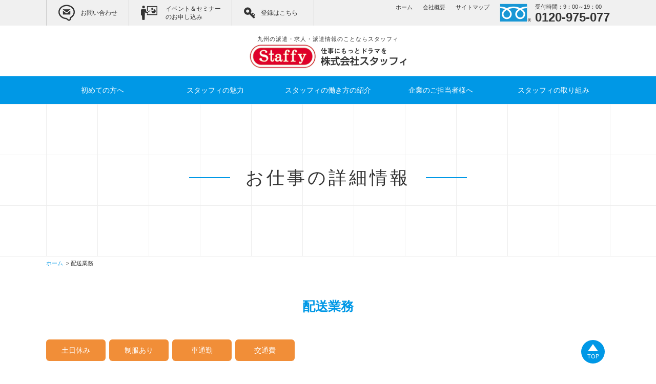

--- FILE ---
content_type: text/html; charset=UTF-8
request_url: http://staffy.jp/sys/jobs/view/932
body_size: 3104
content:
<!DOCTYPE html>
<html lang="ja"><!-- InstanceBegin template="/Templates/index.dwt" codeOutsideHTMLIsLocked="false" -->
<head>
<meta charset="UTF-8">
<meta http-equiv="X-UA-Compatible" content="IE=edge">
<meta name="viewport" content="width=device-width,initial-scale=1.0,minimum-scale=1.0">
<meta name="format-detection" content="telephone=no">
<!-- InstanceBeginEditable name="doctitle" -->
<title>配送業務｜九州・宮崎・鹿児島の派遣(人材派遣)、求人は 株式会社スタッフィ</title>
<meta name="description" content="配送業務のページです。九州の派遣・求人・人材派遣は株式会社スタッフィにお任せください">
<meta name="keywords" content="配送業務,九州,宮崎県,宮崎市,派遣,求人,仕事,事務,SE,CAD,営業,スタッフィ">
<!-- InstanceEndEditable -->
<link rel="stylesheet" href="/css/pushy.css">
<link rel="stylesheet" href="/css/style.css">
<link rel="stylesheet" href="/css/index.css">
<link rel="stylesheet" href="/css/slick.css">
<link rel="stylesheet" href="/css/slick-theme.css">
<link rel="stylesheet" href="/css/animate.css">
<link rel="stylesheet" href="/css/hover.css">
<script src="/js/jquery.js"></script>
<script src="/js/slick.min.js"></script>
<script src="/js/common.js"></script>
<script src="/js/heightLine.js"></script>
<!--[if lt IE 9]><script src="/common/js/html5shiv.min.js"></script><![endif]-->
<script src="/js/wow.min.js"></script>
<script src="/js/suimu.wow.js"></script>
<!-- InstanceBeginEditable name="head" -->
<link rel="stylesheet" type="text/css" href="/sys/css/search.css"/>
<script src="https://yubinbango.github.io/yubinbango/yubinbango.js" charset="UTF-8"></script>
<!-- InstanceEndEditable -->
</head>
<body id="gDef" class="lDef">
<div class="wrapper">

<header class="header push">
<div class="header-in">
<div class="header-utility">
<ul class="header-links">
<li><a href="/category/inquiry/index.html" class="ico-mail is-opacity">お問い合わせ</a></li>
<li><a href="/category/application/index.html" class="ico-app is-opacity">イベント＆セミナー<br>のお申し込み</a></li>
<li><a href="/category/entry/index.html" class="ico-key is-opacity">登録はこちら</a></li>
</ul>
<div class="header-tel">
<div class="box-telephone">
<a href="#" class="txt-tel"><span>受付時間：9：00～19：00</span>0120-975-077</a>
</div><!-- /box-telephone -->
<ul class="header-tel-link">
<li><a href="/index.html">ホーム</a></li>
<li><a href="/category/company/index.html">会社概要</a></li>
<li><a href="/sitemap.html">サイトマップ</a></li>
</ul>
</div><!-- /header-tel -->
</div><!-- /header-utility -->
</div><!-- /header-in -->
<div class="header-logo">
<p class="txt-logo">九州の派遣・求人・派遣情報のことならスタッフィ</p>
<h1 class="logo"><a href="/index.html" class="is-opacity"><img src="/images/header/logo.png" alt="Staffy 仕事にもっとドラマを 株式会社スタッフィ"></a></h1>
<!--<a href="#" class="btn-sp-tel is-opacity"><img src="../images/header/ico_tel_02.png" alt="Tel"/></a>-->
<span class="btn-sp-tel is-opacity" data-action="call" data-tel="0120975077"><img src="/images/header/ico_tel_02.png" alt="Tel"/></span>
</div>
<div class="btn-sp-menu menu-btn">
<span></span>
<span></span>
<span></span>
</div>
</header>
<nav class="nav-global">
<div class="nav-global-in only-pc">
<ul>
<li class="nav01"><a href="/category/beginners/index.html">初めての方へ</a></li>
<li class="nav02"><a href="/category/charm/index.html">スタッフィの魅力</a></li>
<li class="nav03"><a href="/category/introduction/index.html">スタッフィの働き方の紹介</a></li>
<li class="nav04"><a href="/category/forte/index.html">企業のご担当者様へ</a></li>
<li class="nav05"><a href="/category/efforts/index.html">スタッフィの取り組み</a></li>
</ul>
</div>
<div class="nav-global-in only-sp pushy pushy-left">
<div class="pushy-content">
<ul>
<li><a href="/index.html">ホーム</a></li>
<li><a href="/category/beginners/index.html">初めての方へ</a></li>
<li><a href="/category/charm/index.html">スタッフィの魅力</a></li>
<li><a href="/category/introduction/index.html">スタッフィの働き方の紹介</a></li>
<li><a href="/category/course/index.html">仕事で役立つマナー講座</a></li>
<li><a href="/category/forte/index.html">企業のご担当者様へ</a></li>
<li><a href="/category/efforts/index.html">スタッフィの取り組み</a></li>
<li><a href="/sys/jobs/newlists/">注目の仕事 新着一覧</a></li>
<li><a href="/category/lifeup/index.html">ライフアップクラブ</a></li>
<li><a href="/category/careerup/index.html">キャリアアップクラブ</a></li>
<li><a href="/sys/events/lists">イベント＆セミナー情報</a></li>
<li><a href="/category/feature/index.html">特集</a></li>
<li><a href="/category/talk/index.html">対談</a></li>
<li><a href="/sys/columns/lists">コラム一覧</a></li>
<li><a href="/sys/whatsnews/newslists">インフォメーション</a></li>
<li><a href="/category/application/index.html">イベント＆セミナーの<br>お申し込み</a></li>
<li><a href="/category/entry/index.html">登録はこちら</a></li>
<li><a href="/category/inquiry/index.html">お問い合わせ</a></li>
<li><a href="/category/company/index.html">会社概要</a></li>
<li><a href="/category/privacy/index.html">個人情報保護方針</a></li>
<li><a href="/sitemap.html">サイトマップ</a></li>
</ul>
</div>
</div>
</nav><!-- /nav-global -->

<!-- Site Overlay -->
<div class="site-overlay"></div>

<div class="contents push">
<!-- InstanceBeginEditable name="contents" -->


<!-- InstanceBeginEditable name="contents" -->
<div class="hedWrap">
<div class="hedTable">
<div class="hedIn">
<h2 class="hedTit"><span>お仕事の詳細情報</span></h2>
</div>
</div>
</div>

<ol class="topicPath">
<li><a href="/index.html">ホーム</a>&gt;</li>
<li>配送業務</li>
</ol>

<section class="secWrap">
<div class="sec-in resImg">

<h3 class="comTit01"><span>配送業務</span></h3>

<ul class="searchIcon clearfix">
<li class="searchIcon1">土日休み</li>
<li class="searchIcon2">制服あり</li>
<li class="searchIcon3">車通勤</li>
<li class="searchIcon8">交通費</li>
</ul>

<table border="0" cellspacing="0" cellpadding="0" class="search_table01">
<tbody>
<tr>
<th scope="row">お仕事No</th>
<td>1215</td>
</tr>
<tr>
<th scope="row">仕事内容</th>
<td>水道資材の配送。</td>
</tr>
<tr>
<th scope="row">対象となる方</th>
<td>初めての方でも丁寧に指導いたします。普通自動車免許があればOK！</td>
</tr>
<tr>
<th scope="row">勤務地</th>
<td>宮崎県宮崎市</td>
</tr>
<tr>
<th scope="row">時給</th>
<td>1250円</td>
</tr>
<tr>
<th scope="row">勤務時間</th>
<td>8：00～17：00（実働8時間）</td>
</tr>
<tr>
<th scope="row">休日休暇</th>
<td>土日祝</td>
</tr>
<tr>
<th scope="row">勤務時期</th>
<td>即日可能</td>
</tr>
<tr>
<th scope="row">派遣先備考</th>
<td>○駐車場有○制服有</td>
</tr>
</tbody>
</table>


<p class="searchBtn"><a href="/sys/entries/index/932">エントリーはこちら</a></p>


</div>
</section>



<!-- InstanceEndEditable -->
</div>
<!-- /contents -->
</div><!-- /wrapper -->

<footer class="footer">
<p class="btn-cmn-pagetop"><a href="#" class="js-scroll">TOP</a></p>
<div class="footer-in only-pc">
<div class="footer-content">
<ul class="footer-links">
<li><a href="/category/inquiry/index.html">お問い合わせ</a></li>
<li><a href="/category/application/index.html">イベント＆セミナーのお申し込み</a></li>
<li><a href="/category/entry/index.html">登録はこちら</a></li>
</ul>
</div>
</div><!-- /footer-in -->
<div class="footer-in">
<div class="footer-content">
<div class="footer-tel">
<div class="footer-logoWrap"><p class="footer-logo"><img src="/images/footer/logo.png" alt="Staffy 仕事にもっとドラマを 株式会社スタッフィ"/></p></div>
<p class="txt-01">〒880-0056　宮崎市神宮東3丁目 3-26 ／ TEL 0985-31-6241 ／ FAX 0985-31-6274</p>
<p class="txt-tel"><a href="#"><span>受付時間：9：00～19：00</span>0120-975-077</a></p>
</div><!-- /footer-tel -->
</div><!-- /footer-content -->
</div><!-- /footer-in -->
<div class="footer-in only-pc">
<div class="footer-content">
<ul class="footer-list-links">
<li><a href="/index.html">ホーム</a></li>
<li><a href="/category/inquiry/index.html">お問い合わせ</a></li>
<li><a href="/category/beginners/index.html">初めての方へ</a></li>
<li><a href="/category/course/index.html">仕事で役立つマナー講座</a></li>
<li><a href="/category/privacy/index.html">個人情報保護方針</a></li>
<li><a href="/category/company/index.html">会社概要</a></li>
<li><a href="/category/application/index.html">イベント＆セミナーのお申し込み</a></li>
<li><a href="/category/charm/index.html">スタッフィの魅力</a></li>
<li><a href="/category/forte/index.html">企業のご担当者様へ</a></li>
<li><a href="/category/talk/index.html">対談一覧</a></li>
<li><a href="/sitemap.html">サイトマップ</a></li>
<li><a href="/category/entry/index.html">登録はこちら</a></li>
<li><a href="/category/introduction/index.html">スタッフィの働き方の紹介</a></li>
<li><a href="/category/efforts/index.html">スタッフィの取り組み</a></li>
<li><a href="/sys/columns/lists">コラム一覧</a></li>
</ul>
</div><!-- /footer-content -->
</div><!-- /footer-in -->
<p class="footer-copyright">Copyright &copy; 株式会社スタッフィ. All Rights Reserved.</p>
</footer>
<script src="/js/pushy.min.js"></script>
<!-- GoogleAnalytics start -->
<script>
  (function(i,s,o,g,r,a,m){i['GoogleAnalyticsObject']=r;i[r]=i[r]||function(){
  (i[r].q=i[r].q||[]).push(arguments)},i[r].l=1*new Date();a=s.createElement(o),
  m=s.getElementsByTagName(o)[0];a.async=1;a.src=g;m.parentNode.insertBefore(a,m)
  })(window,document,'script','https://www.google-analytics.com/analytics.js','ga');

  ga('create', 'UA-103398000-1', 'auto');
  ga('send', 'pageview');

</script>
<!-- GoogleAnalytics end -->
</body>
<!-- InstanceEnd --></html>

--- FILE ---
content_type: text/css
request_url: http://staffy.jp/css/style.css
body_size: 5836
content:
@charset "UTF-8";

/* ==========================================================
 html5 elements
========================================================== */
article, aside, figure, figcaption, footer, header, nav, section
{ display: block;}
/* ==========================================================
 reseting
========================================================== */
body {
  line-height: 1.6;
  color: #333;
  font-size: 14px;
  -webkit-text-size-adjust: 100%;
}
@media screen and (max-width: 767px) {
  body { min-width: 1px;}
}
@media screen and (max-width: 1024px) {
  body { min-width: 2px;}
}
body, input, textarea, select, button {
  font-family: "Meiryo", "ヒラギノ角ゴ Pro", "Hiragino Kaku Gothic Pro", "メイリオ", sans-serif;
  /* 明朝フォント
  font-family: "ヒラギノ明朝 Pro", "Hiragino Mincho Pro", "游明朝体", "Yu Mincho", YuMincho, serif;*/
}
body, div, pre, p, blockquote, dl, dt, dd, ul, ol, li, h1, h2, h3, h4, h5, h6, form, fieldset, th, td, button, figure, figcaption
{ margin: 0; padding: 0;}
input, textarea
{ margin: 0; font-size: 100%;}
input, textarea, select
{ /*-webkit-appearance: none;*/}
textarea
{ resize: none;}
button
{ border: none; overflow: visible; background: none; vertical-align: top;  font-size: 100%; color: inherit; cursor: pointer; -webkit-appearance: none;}
label
{ cursor: pointer;}
table
{ border-collapse: collapse; border-spacing: 0; font-size: 100%;}
fieldset, img
{ border: 0;}
img
{ height: auto; vertical-align: top;}
address, caption, code, em, th
{ font-style: normal; font-weight: normal;}
ol, ul
{ list-style: none;}
caption, th
{ text-align: left;}
h1, h2, h3, h4, h5, h6, strong, em
{ font-size: 100%; font-weight: normal;}
a, input
{/* outline: none; -webkit-tap-highlight-color:rgba(0,0,0,0);*/}
sup, sub
{ font-size: 63%;}
sup
{ vertical-align: top;}
sub
{ vertical-align: baseline;}
*
{ -webkit-box-sizing: border-box; box-sizing: border-box;}

.fs07 { font-size: 0.7em;}
.fs08 { font-size: 0.8em;}
.fs09 { font-size: 0.9em;}
/* ==========================================================
 base Link
========================================================== */
a {
  color: #333;
  text-decoration: none;
}
a:visited {}
a:hover,
a:active,
a:focus { text-decoration: none;}
/* ==========================================================
 clearfix
========================================================== */
.clearfix:before, .clearfix:after,
.contents:before, .contents:after,
.header-in:before, .header-in:after
{
  content: "";
  display: table;
}
.clearfix:after,
.contents:after,
.header-in:after
{
  clear: both;
}

.clear {
	clear: both;
}
/* For IE 6/7
---------------------------------------------------------- */
.clearfix,
.contents,
.header-in
{
  *zoom: 1;
}
/* ==========================================================
 layout
========================================================== */
html { overflow-y: scroll;}
body { text-align: center;}
html.pushy-open-left,
body.pushy-open-left {
  overflow-x: hidden;
}
html,
body {
  height: 100%;
  -webkit-overflow-scrolling: touch;
}
/* ==========================================================
 wrapper
========================================================== */
.wrapper {
  width: 100%;
}
/* ==========================================================
 header
========================================================== */
.header { width: 100%;}
  .header-in {
    background-color: #f0f0f0;
    min-width: 1100px;
    text-align: left;
  }
  .header-utility {
    width: 1100px;
    margin: 0 auto;
    overflow: hidden;
  }
  .header-logo {
    min-width: 1100px;
    margin: 0 auto;
    padding: 15px 0;
    text-align: center;
  }
    .header-logo .logo {
      width: 307px;
      margin: 0 auto;
    }
      .header-logo .logo img { width: 100%;}
  .header-logo .txt-logo {
    font-size: 11px;
    line-height: 2;
    letter-spacing: 1px;
  }
  .header-logo .btn-sp-tel { display: none;}
    .header-links {
      float: left;
    }
      .header-links li {
        float: left;
        display: table;
      }
        .header-links li a {
          color: #333;
          display: table-cell;
          vertical-align: middle;
          height: 50px;
          width: 161px;
          border-left: 1px solid #ccc;
          font-size: 12px;
          line-height: 1.4;
          overflow: hidden;
        }
        .header-links li a.ico-app {
		width: 201px;
		
}
          .header-links li:last-child a { border-right: 1px solid #ccc;}
            .header-links li a.ico-mail {
              background: url(../images/header/ico_mail_01.png) 23px center no-repeat;
              padding-left: 66px;
            }
            .header-links li a.ico-app {
              background: url(../images/header/ico_application_01.png) 23px center no-repeat;
              padding-left: 71px;
            }
            .header-links li a.ico-key {
              background: url(../images/header/ico_key_01.png) 23px center no-repeat;
              padding-left: 56px;
            }
  .header-tel {
    float: right;
    padding-top: 2px;
  }
    .header-tel .box-telephone {
      float: right;
      padding-top: 5px;
    }
      .header-tel .box-telephone .txt-tel {
        color: #333;
        background: url(../images/header/ico_tel_01.png) left top no-repeat;
        display: block;
        font-size: 24px;
        font-weight: bold;
        line-height: 1.2;
        padding-left: 69px;
        pointer-events: none;
      }
        .header-tel .box-telephone .txt-tel:hover { text-decoration: none;}
        .header-tel .box-telephone .txt-tel span {
          display: block;
          font-size: 11px;
          font-weight: normal;
        }
    .header-tel-link {
      float: right;
      overflow: hidden;
    }
      .header-tel-link li {
        float: left;
        margin-right: 20px;
      }
        .header-tel-link li a {
          color: #333;
          font-size: 11px;
        }
          .header-tel-link li a:hover { text-decoration: underline;}
@media screen and (max-width: 767px) {
  .header {
    display: -webkit-flex;
    display: -moz-flex;
    display: -ms-flex;
    display: -o-flex;
    display: flex;
    -webkit-flex-wrap: wrap;
    -moz-flex-wrap: wrap;
    -ms-flex-wrap: wrap;
    -o-flex-wrap: wrap;
    flex-wrap: wrap;
    align-content: center;
    align-items: center;
    justify-content: space-between;;
  }
    .header-in { min-width: inherit;}
      .header-utility {
        width: auto;
      }
      .header-logo {
        -webkit-flex: 1;
        -moz-flex: 1;
        -ms-flex: 1;
        -o-flex: 1;
        flex: 1 1 0%;
        max-width: 313px;
        min-width: inherit;
        padding: 9px 0 9px 7.5px;
        text-align: left;
      }
        .header-logo .logo {
          display: inline-block;
          vertical-align: middle;
          width: 75.29%;
        }
        .header-logo .btn-sp-tel {
          display: inline-block;
          vertical-align: middle;
          margin-left: 7.205%;
          width: 10.475%;
        }
      .header-logo .btn-sp-tel img { width: 100%;}
  
  .header-in,
  .header-logo .txt-logo { display: none;}
}
/* ==========================================================
 nav-global
========================================================== */
.nav-global {
  background-color: #0098e6;
  width: 100%;
  min-width: 1100px;
}
  .nav-global-in {
    width: 1100px;
    margin: 0 auto;
  }
  .nav-global ul {
    display: table;
    width: 100%;
  }
    .nav-global li {
      display: table-cell;
      height: 54px;
      width: 20%;
      vertical-align: middle;
    }
      .nav-global li a {
        color: #fff;
        display: inline-block;
        position: relative;
      }
      .nav-global li a:after {
        position: absolute;
        content: '';
        bottom: -2px;
        left: 0;
        width: 0;
        height: 2px;
        background-color: #fff;
        -webkit-transition: width .25s ease-in-out;
        -o-transition: width .25s ease-in-out;
        transition: width .25s ease-in-out;
      }
        .nav-global li a:hover { text-decoration: none;}
        .nav-global li a:hover:after { width: 100%;}
@media screen and (max-width: 767px) {
  .nav-global{ min-width: inherit;}
    .nav-global-in {
      width: auto;
      min-width: inherit;
    }
      .nav-global-in ul { margin: 10px 0;}
        .nav-global-in li {
          display: block;
          width: 100%;
          height: auto;
        }
          .nav-global-in li a {
            color: #fff;
            display: block;
            padding: 10px;
            text-align: left;
          }
            .nav-global-in li a:after { display: none;}
}
/* ==========================================================
 contents
========================================================== */
.contents {
  padding-bottom: 60px;
  text-align: left;
}
@media screen and (max-width: 767px) {
  .contents {
    padding-bottom: 40px;
  }
}
/* ==========================================================
 footer
========================================================== */
.footer {
  background-color: #0098e6;
  border-top: 1px solid #f0f0f0;
  width: 100%;
  min-width: 1100px;
  text-align: center;
}
  .footer-in {
    border-top: 1px solid #25abef;
    border-bottom: 1px solid #0085c9;
    text-align: left;
  }
    .footer-in:first-child { border-top: none;}
    .footer-in:last-child { border-bottom: none;}
  .footer-content {
    width: 1100px;
    margin: 0 auto;
  }
    .footer-links {
      margin-left: -25px;
      padding: 34px 0;
      overflow: hidden;
    }
      .footer-links li {
        float: left;
        width: 33.33%;
        padding-left: 25px;
      }
        .footer-links li a {
          color: #fff;
          border: 1px solid #fff;
          display: block;
          font-size: 17px;
          padding: 15px;
          -webkit-transition: 0.25s ease-in-out;
          -o-transition:  0.25s ease-in-out;
          transition: 0.25s ease-in-out;
          text-align: center;
		  border-radius: 6px;
        }
          .footer-links li a:hover {
            color: #0098e6;
            background-color: #fff;
          }
    .footer-tel {
      padding: 25px 0 21px;
      text-align: center;
    }
      .footer-tel .footer-logo {
        margin: 0 auto 17px;
        width: 370px;
		background-color: #fff;
        padding: 12px 30px;
        border-radius: 50px;
        box-sizing: border-box;
      }
        .footer-tel .footer-logo img { width: 100%;}
    .footer-tel .txt-01 {
      color: #fff;
      margin-bottom: 25px;
    }
    .footer-tel .txt-tel {}
      .footer-tel .txt-tel a {
        color: #fff;
        background: url(../images/footer/ico_tel_01.png) left center no-repeat;
        display: inline-block;
        font-size: 28px;
        font-weight: bold;
        line-height: 1;
        padding-left: 80px;
        pointer-events: none;
        text-align: left;
      }
        .footer-tel .txt-tel a:hover { text-decoration: none;}
        .footer-tel .txt-tel a span {
          font-size: 11px;
          display: block;
          font-weight: normal;
          margin-bottom: 5px;
        }
  .footer-list-links {
    overflow: hidden;
    padding: 45px 0 52px;
  }
    .footer-list-links li {
      float: left;
      width: 20%;
      margin-bottom: 18px;
    }
      .footer-list-links li:nth-child(5n + 1) { clear: left;}
      .footer-list-links li a {
        color: #fff;
        font-size: 13px;
      }
        .footer-list-links li a:hover { text-decoration: underline;}
  .footer-copyright {
    background-color: #fff;
    font-size: 12px;
    padding: 22px 0 15px;
    min-width: 1100px;
    margin: 0 auto;
  }
@media screen and (max-width: 767px) {
  .footer {
    min-width: inherit;
  }
    .footer-content {
      width: auto;
      min-width: inherit;
    }
      .footer-tel { padding: 25px 0;}
        .footer-tel .footer-logo {
          margin: 0 auto;
          width: 290px;
        }
      .footer-tel .txt-01 { display: none;}
      .footer-tel .txt-tel { display: none;}
    .footer-copyright {
      font-size: 12.5px;
      padding: 10px 0;
      min-width: inherit;
    }
}
/* ==========================================================
 grid
========================================================== */
/* grid-cmn
---------------------------------------------------------- */
.grid-cmn {
}
  .grid-cmn > .col {
  }
/* ==========================================================
 area
========================================================== */
/* area-cmn
---------------------------------------------------------- */
.area-cmn {
}
/* ==========================================================
 section
========================================================== */
/* sec-cmn-01
---------------------------------------------------------- */
.sec-cmn-01 {
  background-color: #f0f0f0;
  padding: 55px 0 70px;
  width: 100%;
  min-width: 1100px;
  margin: 0 auto;
}
  .sec-cmn-01.bg-white {
    background-color: #fff;
    padding: 50px 0;
  }
/* section last margin */
section:last-of-type {
  padding-bottom: 0 !important;
}
@media screen and (max-width: 767px) {
  .sec-cmn-01 {
    background-color: #f0f0f0;
    padding: 25px 0 30px;
    min-width: inherit;
  }
    .sec-cmn-01.bg-white {
      background-color: #fff;
      padding: 25px 0 30px;
    }
}
/* sec-cmn-02
---------------------------------------------------------- */
.sec-cmn-02 {
  background-color: #f0f0f0;
  width: 100%;
  min-width: 1100px;
  margin: 0 auto;
  overflow: hidden;
}
@media screen and (max-width: 767px) {
  .sec-cmn-02 {
    min-width: inherit;
  }
}
/* sec-cmn-03
---------------------------------------------------------- */
.sec-cmn-03 {
  background-color: #f0f0f0;
  padding: 62px 0 70px;
  width: 100%;
  min-width: 1100px;
  margin: 0 auto;
}
@media screen and (max-width: 767px) {
  .sec-cmn-03 {
    padding: 30px 0 35px;
    min-width: inherit;
  }
}
/* sec-in
---------------------------------------------------------- */
.sec-in {
  width: 1100px;
  min-width: 1100px;
  margin: 0 auto;
}
@media screen and (max-width: 767px) {
  .sec-in {
    width: auto;
    min-width: inherit;
    padding: 0 10px;
  }
}
/* ==========================================================
 box
========================================================== */
/* box-cmn
---------------------------------------------------------- */
.box-cmn {
}
/* ==========================================================
 hero
========================================================== */
/* hero-cmn
---------------------------------------------------------- */

/* ==========================================================
 module
========================================================== */

/* ==========================================================
 title
========================================================== */
/* ttl-cmn-01
---------------------------------------------------------- */
.ttl-cmn-01 {
  margin-bottom: 40px;
  text-align: center;
}
  .ttl-cmn-01.type-01 { margin-bottom: 30px;}
  .ttl-cmn-01 span {
    font-size: 26px;
    letter-spacing: 5px;
    display: inline-block;
    padding: 0 110px;
    position: relative;
  }
    .ttl-cmn-01 span:before,
    .ttl-cmn-01 span:after {
      position: absolute;
      content: '';
      top: 50%;
      width: 80px;
      height: 2px;
      margin-top: -1px;
      background-color: #0098e6;
    }
    .ttl-cmn-01 span:before { left: 0;}
    .ttl-cmn-01 span:after { right: 0;}
@media screen and (max-width: 767px) {
  .ttl-cmn-01 { margin-bottom: 20px;}
    .ttl-cmn-01.type-01 { margin-bottom: 30px;}
    .ttl-cmn-01 span {
      font-size: 21px;
      letter-spacing: 2px;
      padding: 0 0 8px;
      position: relative;
    }
    .ttl-cmn-01 span:before { display: none;}
    .ttl-cmn-01 span:after {
      top: auto;
      bottom: 0;
      left: 50%;
      width: 64px;
      margin-left: -32px;
    }
}
/* ttl-cmn-02
---------------------------------------------------------- */
.ttl-cmn-02 {
  font-size: 32px;
  font-weight: bold;
  letter-spacing: 2.5px;
  line-height: 1.75;
  margin: 25px auto;
  text-align: center;
  padding-left: 15px;
}
@media screen and (max-width: 767px) {
  .ttl-cmn-02 {
    font-size: 23px;
    letter-spacing: 0;
    line-height: 1.35;
    margin: 18px auto;
    padding-left: 0;
  }
}
/* ttl-cmn-03
---------------------------------------------------------- */
.ttl-cmn-03 {
}
/* ==========================================================
 text
========================================================== */
/* txt-cmn
---------------------------------------------------------- */
.txt-cmn {
}
/* ==========================================================
 list
========================================================== */
/* list-cmn
---------------------------------------------------------- */

/* ==========================================================
 table
========================================================== */
/* table-cmn
---------------------------------------------------------- */
.table-cmn {
}
  .table-cmn th,
  .table-cmn td {
  }
  .table-cmn th {
  }
  .table-cmn td {
  }
/* ==========================================================
 button
========================================================== */
/* btn-cmn-01
---------------------------------------------------------- */
.btn-cmn-01 {
  color: #fff;
  font-size: 16px;
  display: block;
  border: 1px solid #0098e6;
  background-color: #0098e6;
  margin: 0 auto;
  padding: 9px 0;
  width: 220px;
  height: 42px;
  -webkit-transition: 0.25s ease-in-out;
  -o-transition:  0.25s ease-in-out;
  transition: 0.25s ease-in-out;
  text-align: center;
  border-radius: 6px;
}
  .btn-cmn-01:hover {
    color: #0098e6;
    border: 1px solid #0098e6;
    background-color: #fff;
  }
/* btn-cmn-02
---------------------------------------------------------- */
.btn-cmn-02 {
  color: #fff;
  border: 1px solid #fff;
  font-size: 15px;
  display: block;
  margin: 0 auto;
  padding: 11px 0;
  width: 200px;
  height: 45px;
  -webkit-transition: 0.25s ease-in-out;
  -o-transition:  0.25s ease-in-out;
  transition: 0.25s ease-in-out;
  text-align: center;
  border-radius: 6px;
}
  .btn-cmn-02:hover {
    color: #0098e6;
    background-color: #fff;
  }
/* btn-sp-menu
---------------------------------------------------------- */
.btn-sp-menu { display: none;}
@media screen and (max-width: 767px) {
  .btn-sp-menu {
    cursor: pointer;
    background-color: #0098e6;
    display: block;
    -webkit-flex: 0 0 62px;
    -moz-flex: 0 0 62px;
    -ms-flex: 0 0 62px;
    -o-flex: 0 0 62px;
    flex: 0 0 62px;
    height: 53px;
    position: relative;
  }
    .btn-sp-menu span {
      position: absolute;
      left: 13px;
      right: 13px;
      width: auto;
      height: 4px;
      background-color: #fff;
    }
      .btn-sp-menu span:nth-child(1) { top: 12px;}
      .btn-sp-menu span:nth-child(2) { top: 25px;}
      .btn-sp-menu span:nth-child(3) { top: 37px;}
}
/* pagetop
---------------------------------------------------------- */
.btn-cmn-pagetop {
  position: fixed;
  right: 100px;
  bottom: 10px;
  z-index: 100;
}
  .btn-cmn-pagetop a {
    color: #fff;
    background-color: #0098e6;
    background-image: url(../images/footer/ico_pagetop_01.png);
    background-position: center 8px;
    background-repeat: no-repeat;
    border-radius: 50%;
    display: block;
    font-size: 11px;
    padding-top: 24px;
    width: 46px;
    height: 46px;
  }
    .btn-cmn-pagetop a:hover {
      -webkit-filter: opacity(70%);
      -o-filter: opacity(70%);
      filter: opacity(70%);
      opacity: .7;
      text-decoration: none;
    }
@media screen and (max-width: 767px) {
  .btn-cmn-pagetop {
    right: 10px;
  }
    .btn-cmn-pagetop a:hover {
      -webkit-filter: opacity(100%);
      -o-filter: opacity(100%);
      filter: opacity(100%);
      opacity: 1;
    }
}
/* ==========================================================
 link
========================================================== */
/* link-cmn
---------------------------------------------------------- */
.link-cmn {
}
/* ==========================================================
 icon
========================================================== */
/* ico-cmn
---------------------------------------------------------- */
.ico-cmn {
}
/* ==========================================================
 figure
========================================================== */
/* fig-cmn
---------------------------------------------------------- */
.fig-cmn {
}
/* ==========================================================
 image
========================================================== */
/* img-cmn-adjust
---------------------------------------------------------- */
.img-cmn-adjust {
}
/* ==========================================================
 form
========================================================== */
/* base Form
---------------------------------------------------------- */
/* type="text" */
input[type="text"] {
}
/* type="checkbox" */
input[type="checkbox"] {
}
/* type="radio" */
input[type="radio"] {
}
/* select */
select {
}
/* textarea */
textarea {
}
/* button */
button {
}
/* class Form
---------------------------------------------------------- */
/* form-cmn-input
---------------------------------------------------------- */
.form-cmn-input {
}
/* form-cmn-check
---------------------------------------------------------- */
.form-cmn-check {
}
/* form-cmn-radio
---------------------------------------------------------- */
.form-cmn-radio {
}
/* form-cmn-select
---------------------------------------------------------- */
.form-cmn-select {
}
/* form-cmn-textarea
---------------------------------------------------------- */
.form-cmn-textarea {
}
/* form-cmn-button
---------------------------------------------------------- */
.form-cmn-button {
}
/* ==========================================================
 is
========================================================== */
/* opacity hover
---------------------------------------------------------- */
.is-opacity
{
  -ms-filter: 'alpha( opacity=100)';
  opacity: 1;
  -webkit-transition: opacity 0.25s ease-in-out;
  -o-transition: opacity 0.25s ease-in-out;
  transition: opacity 0.25s ease-in-out;
}
.is-opacity:hover
{
  -ms-filter: 'alpha( opacity=70)';
  filter: alpha( opacity=70);
  opacity: 0.7;
}
@media screen and (max-width: 767px) {
  .is-opacity:hover
  {
    -ms-filter: 'alpha( opacity=100)';
    filter: alpha( opacity=100);
    opacity: 1;
  }
}
/* css animation 
---------------------------------------------------------- */
.is-animate
{
  -webkit-transition: all 0.2s ease 0s;
  transition: all 0.2s ease 0s;
  -webkit-backface-visibility: hidden;
  backface-visibility: hidden;
}
/* ==========================================================
 style
========================================================== */
.s-fw-n     { font-weight: normal;}
.s-fw-b     { font-weight: bold;}
.s-ta-l     { text-align: left !important;}
.s-ta-c     { text-align: center !important;}
.s-ta-r     { text-align: right !important;}
.s-va-t     { vertical-align: top !important;}
.s-va-m     { vertical-align: middle !important;}
.s-va-b     { vertical-align: bottom !important;}
.s-ov-h     { overflow: hidden;}
.s-clear    { clear: both;}
.s-hide     { display: none;}
.s-txt-hide { text-indent: 100%; white-space: nowrap; overflow: hidden;}
.s-bg-n     { background: none !important;}
.s-mt-00    { margin-top: 0 !important;}
.s-mb-00    { margin-bottom: 0 !important;}
.s-ml-00    { margin-left: 0 !important;}
.s-mr-00    { margin-right: 0 !important;}
/* ==========================================================
 rwd switch
========================================================== */
/* pc
---------------------------------------------------------- */
.only-pc {}
.only-tb,
.only-sp,
.no-pc { display: none !important;}
.no-tb {}
.no-sp {}
/* sp
---------------------------------------------------------- */
@media screen and (max-width: 767px) {
.only-pc,
.no-sp,   
.only-tb,
img.only-tb  { display: none !important;}
.only-sp,
.no-pc,
.no-tb     { display: block !important;}
img.only-sp,
img.no-pc,
img.no-tb  { display: inline-block !important;}
}

/* ==========================================================
追加
========================================================== */
/*margin
---------------------*/
.mB03 {margin-bottom:3px;}
.mB05 {margin-bottom:5px;}
.mB10 {margin-bottom:10px;}
.mB15 {margin-bottom:15px;}
.mB20 {margin-bottom:20px;}
.mB25 {margin-bottom:25px;}
.mB30 {margin-bottom:30px;}
.mB35 {margin-bottom:35px;}
.mB40 {margin-bottom:40px;}
.mB45 {margin-bottom:45px;}
.mB50 {margin-bottom:50px;}
.mB55 {margin-bottom:55px;}
.mB60 {margin-bottom:60px;}
.mB65 {margin-bottom:65px;}
.mB70 {margin-bottom:70px;}
.mB75 {margin-bottom:75px;}
.mB80 {margin-bottom:80px;}

.mT05 {margin-top:5px;}
.mT10 {margin-top:10px;}
.mT15 {margin-top:15px;}
.mT20 {margin-top:20px;}
.mT25 {margin-top:25px;}
.mT30 {margin-top:30px;}
.mT35 {margin-top:35px;}
.mT40 {margin-top:40px;}
.mT45 {margin-top:45px;}
.mT50 {margin-top:50px;}

.mL05 {margin-left:5px;}
.mL10 {margin-left:10px;}
.mL15 {margin-left:15px;}
.mL20 {margin-left:20px;}
.mL25 {margin-left:25px;}
.mL30 {margin-left:30px;}
.mL35 {margin-left:35px;}
.mL40 {margin-left:40px;}
.mL45 {margin-left:45px;}
.mL50 {margin-left:50px;}

.mR02 {margin-right:2px;}
.mR05 {margin-right:5px;}
.mR10 {margin-right:10px;}
.mR15 {margin-right:15px;}
.mR20 {margin-right:20px;}
.mR23 {margin-right:23px;}
.mR25 {margin-right:25px;}
.mR30 {margin-right:30px;}
.mR40 {margin-right:40px;}
.mR50 {margin-right:50px;}


/*padding
---------------------*/
.pB05 { padding-bottom:5px;}
.pB10 { padding-bottom:10px;}
.pB15 { padding-bottom:15px;}
.pB20 { padding-bottom:20px;}
.pB25 { padding-bottom:25px;}
.pB30 { padding-left:30px;}
.pB35 { padding-left:35px;}
.pB40 { padding-left:40px;}
.pB45 { padding-left:45px;}
.pB50 { padding-left:50px;}
.pB55 { padding-left:55px;}
.pB60 { padding-left:60px;}
.pB65 { padding-left:65px;}



.fL {
float: left;
}
.fR {
float: right;
}

.inBox {
width: 100%;
margin: 0 auto 70px;
}

.begImg {
width: 480px;
float: right;
}

.begTxt {
padding-top: 80px;
width: 550px;
float: left;
}

.begP {
margin-bottom: 20px;
line-height: 1.8em;
}

.cpImg {
width: 480px;
float: left;
}

.cpTxt {
padding-top: 80px;
width: 550px;
float: right;
}

.cpP {
margin-bottom: 20px;
line-height: 1.8em;
}

.comSubTxt {
text-align: center;
font-weight: bold;
margin-bottom: 40px;
line-height: 2em;
font-size: 1.1em;
}

.comSubTxt span {
background: linear-gradient(transparent 60%, #ffff66 60%);
}

.column2 {
width: 46%;
float: left;
margin-right: 6%;
}

.column2:nth-child(2n) {
margin-right: 0px;
}



@media screen and (max-width: 767px) {
.fL {
float: none;
}
.fR {
float: none;
}

.inBox {
width: 100%;
margin: 0 auto 30px;
}

.begImg {
width: 100%;
float: none;
}

.begTxt {
padding-top: 15px;
width: 100%;
float: none;
}

.begP {
margin-bottom: 20px;
line-height: 1.8em;
}

.cpImg {
width: 100%;
float: none;
}

.cpTxt {
padding-top: 15px;
width: 100%;
float: none;
}

.cpP {
margin-bottom: 20px;
line-height: 1.8em;
}


.comSubTxt {
text-align: left;
font-weight: bold;
margin-bottom: 40px;
line-height: 2em;
font-size: 1.1em;
}

.comSubTxt span {
background: linear-gradient(transparent 60%, #ffff66 60%);
}

.column2 {
width: 100%;
float: none;
margin-right: 0%;
}

.column2:nth-child(2n) {
margin-right: 0px;
}


}



/*PC*/
@media print, screen and (min-width: 769px) {
.hedWrap {
background: url(../images/com/hed_bg.gif) top center repeat;
}

.hedTable {
width: 1100px;
height: 298px;
margin: auto;
display: table;
}

.hedIn {
width: 1100px;
height: 298px;
display: table-cell;
vertical-align: middle;
}

.hedTit {
text-align: center;
margin-bottom: 10px;
}

.hedTxt {
text-align: center;
font-size: 1.1em;
line-height: 1.8em;
}

.hedTit span {
font-size: 35px;
letter-spacing: 5px;
display: inline-block;
padding: 0 110px;
position: relative;
}
.hedTit span:before,
.hedTit span:after {
position: absolute;
content: '';
top: 50%;
width: 80px;
height: 2px;
margin-top: -1px;
background-color: #0098e6;
}
.hedTit span:before { left: 0;}
.hedTit span:after { right: 0;}

.comTit01 {
font-size: 1.8em;
text-align: center;
line-height: 2em;
font-weight: bold;
margin-bottom: 40px;
color: #0098e6;
}

.comTit02 {
position: relative;
padding: .25em 0 .5em .75em;
border-left: 6px solid #ccc;
font-size: 1.3em;
margin-bottom: 30px;
}

.comTit02::before {
position: absolute;
left: -6px;
bottom: 0;
content: '';
width: 6px;
height: 50%;
background-color: #0098e6;
}

.comTit02::after {
position: absolute;
left: 0;
bottom: 0;
content: '';
width: 100%;
height: 0;
border-bottom: 1px solid #ccc;
}

.comTit03 {
font-size: 1.2em;
font-weight: normal;
line-height: 1.5em;

display: inline-block;
padding-bottom: 35px;
position: relative;
}

.comTit03::before {
content: "";
position: absolute;
left: 0;
right: 0;
bottom: 0;
border-bottom: 3px solid #df002b;
width: 80px;
}

ol.topicPath {
margin: 0 auto 45px;
padding: 5px 0px;
list-style-type: none;
font-size: 0.8em;
width: 1100px;
}

ol.topicPath li {
display: inline;
}

ol.topicPath li a {
margin-right: 6px;
color: #0098e6;
}

.resImg img {
width: 100%;
}

.comTable {
width: 100%;
border-top: #0098e6 1px solid;
border-right: #0098e6 1px solid;
border-left: #0098e6 1px solid;
line-height: 1.8em;
}

.comTable th {
border-bottom: #0098e6 1px solid;
padding: 30px;
background-color: #f2fafe;
color: #0098e6;
}

.comTable td {
border-bottom: #0098e6 1px solid;
padding: 30px;
}

.grayBg {
background: #f0f0f0;
width: 100%;
padding: 50px 0;
}

hr {
  height: 0;
  margin: 0;
  padding: 0;
  border: 0;
}

.comLine01 {
height: 6px;
background-image: linear-gradient(
90deg,
hsla(0, 0%, 50%, .5),
hsla(0, 0%, 50%, .5) 33.33%,
hsla(0, 0%, 50%, 0) 33.33%,
hsla(0, 0%, 50%, 0) 100%);
background-size: 3px 100%;
width: 100%;
margin-bottom: 60px;
}

.box-detail p.ttl {
height: 50px;
overflow: hidden; 
}


}

/*----------------------------------------------*/

/*sp*/
@media only screen and (max-width: 768px) {
.hedWrap {
background: url(../images/com/hed_bg.gif) top center repeat;
margin-bottom: 30px;
}

.hedTable {
width: 100%;
padding: 20px 0;
height: auto;
margin: auto;
display: table;
}

.hedIn {
width: 100%;
height: auto;
display: table-cell;
vertical-align: middle;
text-align: center;
}

.hedTit {
text-align: center;
margin-bottom: 10px;
}

.hedTxt {
text-align: center;
font-size: 1.1em;
line-height: 1.8em;
}

.hedTit span {
font-size: 35px;
letter-spacing: 5px;
display: inline-block;
padding: 0 110px;
position: relative;
}
.hedTit span:before,
.hedTit span:after {
position: absolute;
content: '';
top: 50%;
width: 80px;
height: 2px;
margin-top: -1px;
background-color: #0098e6;
}
.hedTit span:before { left: 0;}
.hedTit span:after { right: 0;}

.hedTit span {
font-size: 25px;
letter-spacing: 2px;
padding: 0 0 8px;
position: relative;
}
.hedTit span:before { display: none;}
.hedTit span:after {
top: auto;
bottom: 0;
left: 50%;
width: 64px;
margin-left: -32px;
}

.comTit01 {
font-size: 1.3em;
text-align: center;
line-height: 1.6em;
font-weight: bold;
margin-bottom: 40px;
color: #0098e6;
}

.comTit02 {
position: relative;
padding: .25em 0 .5em .75em;
border-left: 6px solid #ccc;
font-size: 1.2em;
margin-bottom: 20px;
}

.comTit02::before {
position: absolute;
left: -6px;
bottom: 0;
content: '';
width: 6px;
height: 50%;
background-color: #0098e6;
}

.comTit02::after {
position: absolute;
left: 0;
bottom: 0;
content: '';
width: 100%;
height: 0;
border-bottom: 1px solid #ccc;
}

.comTit03 {
font-size: 1.2em;
font-weight: normal;
line-height: 1.5em;

display: inline-block;
padding-bottom: 20px;
position: relative;
}

.comTit03::before {
content: "";
position: absolute;
left: 0;
right: 0;
bottom: 0;
border-bottom: 3px solid #df002b;
width: 80px;
}

ol.topicPath {
display: none;
}

.resImg img {
width: 100%;
}

.comTable {
width: 100%;
border-top: #0098e6 1px solid;
border-right: #0098e6 1px solid;
border-left: #0098e6 1px solid;
line-height: 1.8em;
}

.comTable th {
display: block;
border-bottom: #0098e6 1px solid;
padding: 20px;
background-color: #f2fafe;
color: #0098e6;
}

.comTable td {
display: block;
border-bottom: #0098e6 1px solid;
padding: 20px;
}

.grayBg {
background: #f0f0f0;
width: 100%;
padding: 50px 0;
}

hr {
  height: 0;
  margin: 0;
  padding: 0;
  border: 0;
}

.comLine01 {
height: 6px;
background-image: linear-gradient(
90deg,
hsla(0, 0%, 50%, .5),
hsla(0, 0%, 50%, .5) 33.33%,
hsla(0, 0%, 50%, 0) 33.33%,
hsla(0, 0%, 50%, 0) 100%);
background-size: 3px 100%;
width: 100%;
margin-bottom: 60px;
}






}



--- FILE ---
content_type: text/css
request_url: http://staffy.jp/css/index.css
body_size: 3338
content:
@charset "UTF-8";

/* ==========================================================
 hero
========================================================== */
/* hero-cmn
---------------------------------------------------------- */
.hero-cmn {
  min-width: 1100px;
  margin: 0 auto;
}
  .hero-cmn .mainimg-slider {
    margin: 0 auto;
  }
    .hero-cmn .mainimg-slider img { width: 100%;}
  .hero-cmn .box-form {
    background: url(../images/com/bg_form_01.jpg) left top repeat;
    width: 100%;
	margin-bottom: 0;
  }
    .hero-cmn .box-form .box-form-in {
      width: 1040px;
      min-width: 1040px;
      margin: 0 auto;
      padding: 19px 0 24px;
      text-align: center;
    }
      .hero-cmn .box-form .box-form-in .ttl-form {
        color: #fff;
        background: url(../images/com/ico_search_01.png) 4px 4px no-repeat;
        background-size: 29px;
        font-size: 26px;
        display: inline-block;
        margin-bottom: 15px;
        padding-left: 47px;
      }
      .hero-cmn .box-form .box-form-in .form-cmn { font-size: 0;}
      .hero-cmn .box-form .box-form-in .box-input {
        border-radius: 3px;
        display: inline-block;
        vertical-align: top;
        font-size: 15px;
      }
        .hero-cmn .box-form .box-form-in .box-input.select {
          width: 160px;
          margin-right: 10px;
        }
        .hero-cmn .box-form .box-form-in .box-input.text {
          width: 402px;
          margin-right: 20px;
        }
          .hero-cmn .box-form .box-form-in .box-input select {
            -webkit-appearance: none;
            -moz-appearance: none;
            appearance: none;
            border-radius: 3px;
            border: 1px solid #ccc;
            background: #fff url(../images/com/ico_arrow_select_01_pc.png) right center no-repeat;
            display: block;
            font-size: 15px;
            width: 100%;
            height: 50px;
            padding-left: 15px;
          }
          .hero-cmn .box-form .box-form-in .box-input input[type="text"] {
            -webkit-appearance: none;
            -moz-appearance: none;
            appearance: none;
            border-radius: 3px;
            border: none;
            display: block;
            font-size: 15px;
            width: 100%;
            height: 50px;
            padding-left: 20px;
          }
            .hero-cmn .box-form .box-form-in .box-input input[type="text"]::-webkit-input-placeholder { color: #333;}
            .hero-cmn .box-form .box-form-in .box-input input[type="text"]:-ms-input-placeholder { color: #333;}
            .hero-cmn .box-form .box-form-in .box-input input[type="text"]::-moz-placeholder { color: #333;}
            .hero-cmn .box-form .box-form-in .box-input input[type="text"]:-moz-placeholder { color: #333;}
          .hero-cmn .box-form .box-form-in .box-input .btn-submit {
            color: #333;
            cursor: pointer;
            -webkit-appearance: none;
            -moz-appearance: none;
            appearance: none;
            background-color: #ffe100;
            border: none;
            border-radius: 3px;
            font-size: 17px;
            font-weight: bold;
            width: 108px;
            height: 50px;
            padding-top: 4px;
          }
@media screen and (max-width: 767px) {
  .hero-cmn { min-width: inherit;}
    .hero-cmn .box-form .box-form-in {
      width: auto;
      min-width: inherit;
      padding: 19px 10px 24px;
margin-bottom: 20px;
    }
      .hero-cmn .box-form .box-form-in .ttl-form {
        background: url(../images/com/ico_search_01.png) 4px 2px no-repeat;
        -webkit-background-size: 23px;
        background-size: 23px;
        font-size: 19px;
        margin-bottom: 18px;
        padding-left: 40px;
      }
        .hero-cmn .box-form .box-form-in .box-input.select {
          width: 100%;
          margin: 0 0 15px;
        }
        .hero-cmn .box-form .box-form-in .box-input.text {
          width: 100%;
          margin: 0 0 25px;
        }
          .hero-cmn .box-form .box-form-in .box-input select {
            background: #fff url(../images/com/ico_arrow_select_01_sp.png) right center no-repeat;
            -webkit-background-size: 19px;
            background-size: 19px;
            width: 100%;
            height: 42.5px;
            padding-left: 22px;
          }
          .hero-cmn .box-form .box-form-in .box-input input[type="text"] {
            font-size: 15px;
            width: 100%;
            height: 42.5px;
            padding-left: 22px;
          }
          .hero-cmn .box-form .box-form-in .box-input .btn-submit {
            width: 210px;
            height: 52px;
          }
}
/* ==========================================================
 box
========================================================== */
/* box-full-wrap
---------------------------------------------------------- */
.box-full-wrap {
  width: 100%;
  height: 360px;
  min-width: 1100px;
  padding-top: 56px;
  position: relative;
  overflow: hidden;
}
  .box-full-wrap.box-full-wrap-01 {
    background: url(../images/com/img_top_full_01_pc.jpg) center center no-repeat;
    -webkit-background-size: cover;
    background-size: cover;
  }
  .box-full-wrap.box-full-wrap-02 {
    background: url(../images/com/img_top_full_02_pc.jpg) center center no-repeat;
    -webkit-background-size: cover;
    background-size: cover;
  }
  .box-full {
    width: 1100px;
    min-width: 1100px;
    margin: 0 auto;
  }
    .box-full-inner {
      width: 874px;
      margin: 0 auto;
    }
      .box-full-inner .ttl-sub {
        font-size: 23px;
        margin-bottom: 5px;
        text-align: center;
      }
      .box-full-inner .ttl-main {
        font-size: 35px;
        font-weight: bold;
        margin-bottom: 10px;
        text-align: center;
      }
      .box-full-inner .txt {
        font-size: 20px;
        line-height: 1.8;
        margin-bottom: 40px;
      }
      .box-full-inner .ttl-sub,
      .box-full-inner .ttl-main,
      .box-full-inner .txt {
        color: #fff;
        text-shadow: 0 0 5px rgba(7,0,2,.6);
      }
      .box-full-inner .btn-cmn-02 {
        position: absolute;
        bottom: 40px;
        left: 50%;
        margin-left: -100px;
      }
@media screen and (max-width: 767px) {
  .box-full-wrap {
    min-width: inherit;
    height: 375px;
    padding-top: 32px;
  }
    .box-full-wrap.box-full-wrap-01 {
      background: url(../images/com/img_top_full_01_sp.jpg) center center no-repeat;
      -webkit-background-size: cover;
      background-size: cover;
    }
    .box-full-wrap.box-full-wrap-02 {
      background: url(../images/com/img_top_full_02_sp.jpg) center center no-repeat;
      -webkit-background-size: cover;
      background-size: cover;
    }
    .box-full {
      width: auto;
      min-width: inherit;
      padding: 0 10px;
    }
      .box-full-inner {
        width: auto;
        margin: 0 auto;
      }
        .box-full-inner .ttl-sub {
          font-size: 19px;
          margin-bottom: 0;
        }
        .box-full-inner .ttl-main {
          font-size: 29px;
          margin-bottom: 15px;
        }
        .box-full-inner .txt {
          font-size: 16px;
          line-height: 1.8;
          margin-bottom: 0;
        }
        .box-full-inner .ttl-sub,
        .box-full-inner .ttl-main,
        .box-full-inner .txt {
          color: #fff;
          text-shadow: 0 0 5px rgba(7,0,2,.6);
        }
        .box-full-inner .btn-cmn-02 {
          bottom: 32px;
          width: 210px;
          margin-left: -105px;
        }
}
/* ==========================================================
 list
========================================================== */
/* list-top-01
---------------------------------------------------------- */
.list-top-01 { overflow: hidden;}
  .list-top-01 .items {
    float: left;
    width: 50%;
  }
    .list-top-01 .items a {
      display: table;
      width: 100%;
      position: relative;
      -webkit-appearance: none;
      -moz-appearance: none;
      appearance: none;
      z-index: 1;
    }
      .list-top-01 .items a:before {
        position: absolute;
        content: '';
        top: 0;
        bottom: 0;
        left: 0;
        right: 0;
        border: 5px solid transparent;
        z-index: 99;
		transition: 0.5s;
      }
        .list-top-01 .items a:hover:before { border: 5px solid #0098e6;}
    .list-top-01 .items .icon-01 { background-image: url( ../images/com/ico_list_01.png);}
    .list-top-01 .items .icon-02 { background-image: url( ../images/com/ico_list_02.png);}
    .list-top-01 .items .icon-03 { background-image: url( ../images/com/ico_list_03.png);}
    .list-top-01 .items .icon-04 { background-image: url( ../images/com/ico_list_04.png);}
    .list-top-01 .items .icon-05 { background-image: url( ../images/com/ico_list_05.png);}
    .list-top-01 .items .icon-06 { background-image: url( ../images/com/ico_list_06.png);}
      .list-top-01 .items .icon-01,
      .list-top-01 .items .icon-02,
      .list-top-01 .items .icon-03,
      .list-top-01 .items .icon-04,
      .list-top-01 .items .icon-05,
      .list-top-01 .items .icon-06 {
        background-repeat: no-repeat;
        background-position: center 40px;
        -webkit-background-size: 90px auto;
        background-size: 90px auto;
      }
    .list-top-01 .items-01 .col-l,
    .list-top-01 .items-02 .col-r {
      display: table-cell;
      vertical-align: top;
      background-color: #fff;
      padding: 145px 10px 0;
      position: relative;
    }
      .list-top-01 .items-01 .col-l .title,
      .list-top-01 .items-02 .col-r .title {
        font-size: 20px;
        font-weight: bold;
        padding-bottom: 10px;
        text-align: center;
      }
      .list-top-01 .items-01 .col-l .text,
      .list-top-01 .items-02 .col-r .text {
        font-size: 13px;
        line-height: 1.8;
        margin-bottom: 10px;
        padding: 0 20px;
      }
      .list-top-01 .items-01 .col-l .more,
      .list-top-01 .items-02 .col-r .more {
        position: absolute;
        bottom: 12px;
        left: 50%;
        -webkit-transform: translateX(-50%);
        -ms-transform: translateX(-50%);
        -o-transform: translateX(-50%);
        transform: translateX(-50%);
      }
        .list-top-01 .items-01 .col-l .more span,
        .list-top-01 .items-02 .col-r .more span {
          background: url(../images/com/ico_arrow_more_01.png) left top no-repeat;
          background-size: 13px;
          display: inline-block;
          line-height: 1.2;
          padding-left: 20px;
        }
    .list-top-01 .items-01 .col-r,
    .list-top-01 .items-02 .col-l {
      display: table-cell;
      vertical-align: top;
      position: relative;
    }
      .list-top-01 .items-01 .col-r:after,
      .list-top-01 .items-02 .col-l:after {
        position: absolute;
        content: '';
        top: 50%;
        width: 0;
        height: 0;
        border-style: solid;
        margin-top: -19px;
      }
      .list-top-01 .items-01 .col-r:after {
        left: 0;
        border-width: 19px 0 19px 28px;
        border-color: transparent transparent transparent #ffffff;
      }
      .list-top-01 .items-02 .col-l:after {
        right: 0;
        border-width: 19px 28px 19px 0;
        border-color: transparent #ffffff transparent transparent ;
      }
@media screen and (max-width: 767px) {
.list-top-01 { margin: 0 0 -10px -10px;;}
  .list-top-01 .items { padding: 0 0 10px 10px;}
    .list-top-01 .items a { min-height: 210px;}
      .list-top-01 .items a:hover:before { display: none;}
      .list-top-01 .items .icon-01,
      .list-top-01 .items .icon-02,
      .list-top-01 .items .icon-03,
      .list-top-01 .items .icon-04,
      .list-top-01 .items .icon-05,
      .list-top-01 .items .icon-06 {
        background-position: center 25px;
        -webkit-background-size: 70px auto;
        background-size: 70px auto;
      }
    .list-top-01 .items-01 .col-l,
    .list-top-01 .items-02 .col-r { padding: 117px 10px 15px;}
      .list-top-01 .items-01 .col-l .title,
      .list-top-01 .items-02 .col-r .title {
        font-size: 17px;
        line-height: 1.3;
        padding-bottom: 0;
      }
      .list-top-01 .items-01 .col-l .text,
      .list-top-01 .items-02 .col-r .text { display: none;}
      .list-top-01 .items-01 .col-l .more,
      .list-top-01 .items-02 .col-r .more { bottom: 15px;}
        .list-top-01 .items-01 .col-l .more span,
        .list-top-01 .items-02 .col-r .more span { background-color: 14px;}
    .list-top-01 .items-01 .col-r,
    .list-top-01 .items-02 .col-l { display: none;}
}
/* list-cmn-01
---------------------------------------------------------- */
.list-cmn-01 {
  margin: 0 0 58px -15px;
  overflow: hidden;
}
  .list-cmn-01 li {
    float: left;
    width: 20%;
    padding-left: 15px;
  }
  .list-cmn-01 li a { display: block;}
  .list-cmn-01 li .box { background-color: #fff;}
    .list-cmn-01 li .box .image { position: relative;}
      .list-cmn-01 li .box .image img { width: 100%;}
      .list-cmn-01 li .box .image .icon {
        color: #fff;
        position: absolute;
        bottom: 0;
        left: 0;
        /*width: 50px;*/
        height: 30px;
        padding: 5px;
        letter-spacing: 2px;
        text-align: center;
		overflow: hidden;
      }
        .list-cmn-01 li .box .image .icon.icon-01 { background-color: #0098e6;}
        .list-cmn-01 li .box .image .icon.icon-02 { background-color: #e60051;}
        .list-cmn-01 li .box .image .icon.icon-03 { background-color: #31af05;}
        .list-cmn-01 li .box .image .icon.icon-04 { background-color: #f16701;}
        .list-cmn-01 li .box .image .icon.icon-05 { background-color: #ad00e6;}
        .list-cmn-01 li .box .image .icon.icon-06 { background-color: #000be6;}
  .list-cmn-01 li .box .box-detail {
    font-size: 12px;
    padding: 11px 14px;
    line-height: 1.9;
    letter-spacing: 1.5px;
  }
@media screen and (max-width: 767px) {
  .list-cmn-01 {
    margin: 0 0 33px;
    overflow: hidden;
  }
    .list-cmn-01 li {
      float: none;
      width: 100%;
      padding: 0 0 15px;
    }
      .list-cmn-01 li:last-child { padding-bottom: 0;}
      .list-cmn-01 li .box { overflow: hidden;}
        .list-cmn-01 li .box dt {
          float: left;
          width: 130px;
        }
        .list-cmn-01 li .box dd { overflow: hidden;}
          .list-cmn-01 li .box .image .icon {
            color: #fff;
            position: absolute;
            top: auto;
			bottom: 0;
            left: 0;
            /*width: 50px;*/
            height: 30px;
            padding: 5px;
            letter-spacing: 2px;
            text-align: center;
			font-size: 0.9em;
          }
      .list-cmn-01 li .box .box-detail {
        font-size: 12.5px;
        padding: 13px 13px 13px 23px;
      }
}
/* list-cmn-02
---------------------------------------------------------- */
.list-cmn-02 {
  margin: 0 0 44px -15px;
  overflow: hidden;
}
  .list-cmn-02 li {
    float: left;
    width: 20%;
    padding-left: 15px;
  }
  .list-cmn-02 li a { display: block;}
    .list-cmn-02 li .box { background-color: #fff;}
      .list-cmn-02 li .box .image { position: relative;}
        .list-cmn-02 li .box .image img { width: 100%;}
        .list-cmn-02 li .box .image .icon {
          color: #fff;
          position: absolute;
          top: 0;
          left: 0;
          width: 65px;
          height: 25px;
          padding: 4px 0;
          font-size: 12px;
          letter-spacing: 2px;
          text-align: center;
        }
          .list-cmn-02 li .box .image .icon.icon-01 { background-color: #e60051;}
          .list-cmn-02 li .box .image .icon.icon-02 { background-color: #31af05;}
  .list-cmn-02 li .box .box-detail {
    padding: 26px 10px;
    line-height: 1.8;
  }
    .list-cmn-02 li .box .box-detail .ttl {
      color: #00a2e6;
      font-size: 13px;
      font-weight: bold;
      margin-bottom: 7px;
    }
    .list-cmn-02 li .box .box-detail .txt {
      font-size: 12px;
    }
@media screen and (max-width: 767px) {
  .list-cmn-02 {
    margin: 0 0 30px;
    overflow: hidden;
  }
    .list-cmn-02 li {
      float: none;
      width: 100%;
      padding: 0 0 15px;
    }
      .list-cmn-02 li:last-child { padding-bottom: 0;}
    .list-cmn-02 li .box { overflow: hidden;}
      .list-cmn-02 li .box dt {
        float: left;
        width: 147px;
      }
      .list-cmn-02 li .box dd { overflow: hidden;}
        .list-cmn-02 li .box .image .icon {
          width: 70px;
          height: 28px;
          padding: 5px;
        }
    .list-cmn-02 li .box .box-detail {
      font-size: 13.5px;
      padding: 14px 14px 10px 14px;
    }
    .list-cmn-02 li .box .box-detail .txt {
      letter-spacing: 0.5px;
      line-height: 1.9;
    }
}
/* list-cmn-03
---------------------------------------------------------- */
.list-cmn-03 {
  margin: 0 0 47px -25px;
  overflow: hidden;
}
  .list-cmn-03 li {
    float: left;
    width: 33.33%;
    padding-left: 25px;
  }
    .list-cmn-03 li a { display: block;}
    .list-cmn-03 li .image { position: relative;}
      .list-cmn-03 li .image img { width: 100%;}
      .list-cmn-03 li .image .text-box {
        position: absolute;
        left: 0;
        right: 0;
        bottom: 0;
        background-color: rgba(0,152,230,0.7);
        padding: 17px 15px 23px;
        letter-spacing: 1.5px;
      }
        .list-cmn-03 li .image .text-box .txt-vol {
          color: #fff;
          font-size: 18px;
          line-height: 1.7;
        }
        .list-cmn-03 li .image .text-box .txt-detail {
          color: #fff;
          font-size: 18px;
          line-height: 1.7;
        }
@media screen and (max-width: 767px) {
  .list-cmn-03 { margin: 0 0 30px;}
    .list-cmn-03 li {
      float: none;
      width: 100%;
      padding: 0 0 20px; 
    }
      .list-cmn-03 li:last-child { padding-bottom: 0;}
        .list-cmn-03 li .image .text-box { padding: 17px 15px;}
}
/* list-cmn-04
---------------------------------------------------------- */
.list-cmn-04 {
  margin-bottom: 40px;
  overflow: hidden;
}
  .list-cmn-04 li {
    float: left;
    width: 50%;
  }
    .list-cmn-04 li a { display: block;}
    .list-cmn-04 li .box {}
      .list-cmn-04 li .box .image {
        margin-bottom: 5px;
        position: relative;
      }
        .list-cmn-04 li .box .image .overlay {
          position: absolute;
          top: 0;
          bottom: 0;
          left: 0;
          right: 0;
          background-color: rgba(0,0,0,0.5);
        }
        .list-cmn-04 li .box .image .text {
          position: absolute;
          top: 50%;
          left: 50%;
          width: 100%;
          color: #fff;
          font-size: 20px;
          font-weight: bold;
          line-height: 1.8;
          -webkit-transform: translate(-50%,-50%);
          -ms-transform: translate(-50%,-50%);
          -o-transform: translate(-50%,-50%);
          transform: translate(-50%,-50%);
          text-align: center;
        }
        .list-cmn-04 li .box .image .icon {
          position: absolute;
          left: 0;
          bottom: 0;
          width: 74px;
          height: 40px;
          padding: 8px 0;
          color: #fff;
          background-color: #0098e6;
          font-size: 18px;
          text-align: center;
        }
      .list-cmn-04 li .box .text-caption {
        font-size: 18px;
        line-height: 1.8;
      }
@media screen and (max-width: 767px) {
  .list-cmn-04 { margin-bottom: 25px;}
    .list-cmn-04 li {
      float: none;
      width: 100%;
      padding-bottom: 20px;
    }
      .list-cmn-04 li:last-child { padding-bottom: 0;}
      .list-cmn-04 li .box {}
        .list-cmn-04 li .box .image { margin-bottom: 0;}
          .list-cmn-04 li .box .image img { width: 100%;}
          .list-cmn-04 li .box .image .text { font-size: 13px;}
          .list-cmn-04 li .box .image .icon {
            width: 45px;
            height: 26px;
            padding: 4px 0;
            font-size: 12px;
          }
        .list-cmn-04 li .box .text-caption { font-size: 15px;}
}
/* list-cmn-05
---------------------------------------------------------- */
.list-cmn-05 {
  margin: 0 0 53px -25px;
  overflow: hidden;
}
  .list-cmn-05 li {
    float: left;
    width: 33.33%;
    padding-left: 25px;
  }
    .list-cmn-05 li a { display: block;}
    .list-cmn-05 li .box { background-color: #fff;}
      .list-cmn-05 li .box .image {}
      .list-cmn-05 li .box .box-detail {
        padding: 14px;
      }
        .list-cmn-05 li .box .box-detail .txt-date {
          font-size: 15px;
          line-height: 1.2;
          letter-spacing: 3px;
        }
        .list-cmn-05 li .box .box-detail .txt-detail {
          font-size: 17px;
        }
@media screen and (max-width: 767px) {
  .list-cmn-05 { margin: 0 0 35px;}
    .list-cmn-05 li {
      float: none;
      width: 100%;
      padding: 0 0 20px;
    }
      .list-cmn-05 li:last-child { padding-bottom: 0;}
      .list-cmn-05 li .box .image img { width: 100%;}
      .list-cmn-05 li .box .box-detail { padding: 14px;}
}
/* list-news-01
---------------------------------------------------------- */
.box-news-wrap { 
    height: 350px;
	margin-bottom: 30px;
	overflow-y: scroll;
	}
.box-news-wrap::-webkit-scrollbar {
    width: 10px;
  border-radius: 5px;
  background-color: #cecece;
}
.box-news-wrap::-webkit-scrollbar-thumb {
  -webkit-box-shadow: inset 0 0 5px rgba(0,0,0,.3);
  box-shadow: inset 0 0 5px rgba(0,0,0,.3);
  border-radius: 5px;
  background-color: #666;
}
.list-news-01 {padding-right: 1em;}
  .list-news-01 li {
    border-bottom: 1px solid #ccc;
    padding-bottom: 6px;
    margin-bottom: 17px;
  }
    .list-news-01 li:last-child {
      border-bottom: none;
      margin-bottom: 0;
      padding-bottom: 0;
    }
      .list-news-01 li dl dt {
        width: 96px;
        height: 30px;
        padding: 5px;
        color: #fff;
        background-color: #0098e6;
        margin-bottom: 7px;
        text-align: center;
		border-radius: 5px;
      }
      .list-news-01 li dl dd {
        line-height: 1.8;
      }
@media screen and (max-width: 767px) {
  .box-news-wrap {
    height: 365px;
    margin-bottom: 37px;
    overflow-y: scroll;
  }
.list-news-01 {padding-right: 0em;}
    .list-news-01 li { padding-bottom: 16px;}
      .list-news-01 li dl dt {
        width: 102px;
        height: 32px;
        font-size: 15px;
      }
      .list-news-01 li dl dd {
        line-height: 1.9;
        letter-spacing: 0.5px;
        padding-right: 25px;
      }
}

--- FILE ---
content_type: text/css
request_url: http://staffy.jp/sys/css/search.css
body_size: 872
content:
@charset "utf-8";
/* CSS Document */

/*PC*/
@media print, screen and (min-width: 769px) {
.searchIcon {
width: 100%;
margin-bottom: 15px;
}

.searchIcon li {
width: 116px;
float: left;
margin-right: 7px;
text-align: center;
background-color: #f18e38;
color: #fff;
padding: 10px 10px;
border-radius: 6px;
overflow: hidden;
}

.searchIcon li:nth-child(9) {
margin-right: 0px;
}

table.search_table01 {
border-top: solid 1px #0098e6;
border-left: solid 1px #0098e6;
border-right: solid 1px #0098e6;
margin-bottom: 50px;
line-height: 240%;
width: 100%;
}

table.search_table01 tr {
border-bottom: solid 1px #0098e6;
}

table.search_table01 th {
font-size: 1.1em;
width: 260px;
padding: 25px 30px;
background: #f2fafe;
text-align: left;
vertical-align: middle;
color: #0098e6;
font-weight: normal;
line-height: 120%;
}

table.search_table01 td {
font-size: 1.1em;
padding: 25px 30px;
}

.searchBtn a {
color: #fff;
font-size: 1.2em;
display: block;
border: 1px solid #0098e6;
background-color: #0098e6;
margin: 0 auto;
padding: 20px;
width: 400px;
-webkit-transition: 0.25s ease-in-out;
-o-transition:  0.25s ease-in-out;
transition: 0.25s ease-in-out;
text-align: center;
}

.searchBtn a:hover {
color: #0098e6;
border: 1px solid #0098e6;
background-color: #fff;
}

table.joblists {
border-top: solid 1px #0098e6;
border-left: solid 1px #0098e6;
margin-bottom: 50px;
line-height: 240%;
width: 100%;
}

table.joblists th {
border-right: dotted 1px #b3d3e4;
border-bottom: solid 1px #0098e6;
font-size: 1.1em;
padding: 25px 30px;
background: #f2fafe;
text-align: center;
vertical-align: middle;
font-weight: normal;
line-height: 120%;
}

table.joblists th:last-child {
border-right: solid 1px #0098e6;
}

table.joblists th a {
font-weight: bold;
color: #0098e6;
font-size: 1.1em;
letter-spacing: 1px;
}

table.joblists th.worklocation {
width: 25%;
}

table.joblists th.title {
width: 45%;
}

table.joblists th.hourlyfees {
width: 30%;
}

table.joblists td {
border-right: dotted 1px #b3d3e4;
border-bottom: solid 1px #0098e6;
font-size: 1.1em;
padding: 25px 30px;
}

table.joblists td:last-child {
border-right: solid 1px #0098e6;
}

table.joblists td a {
color: #0076b2;
text-decoration: underline;
}





}


/*----------------------------------------------------*/


/*sp*/
@media only screen and (max-width: 768px) {
.searchIcon {
width: 100%;
margin-bottom: 15px;
}

.searchIcon li {
width: 32%;
float: left;
margin: 0 2% 2% 0;
text-align: center;
background-color: #f18e38;
color: #fff;
padding: 10px 10px;
border-radius: 6px;
overflow: hidden;
}

.searchIcon li:nth-child(3n) {
margin-right: 0px;
}

table.search_table01 {
border-top: solid 1px #0098e6;
border-left: solid 1px #0098e6;
border-right: solid 1px #0098e6;
margin-bottom: 50px;
line-height: 240%;
width: 100%;
}

table.search_table01 tr {
border-bottom: solid 1px #0098e6;
}

table.search_table01 th {
font-size: 1.1em;
display: block;
width: 100%;
padding: 5%;
background: #f2fafe;
text-align: center;
vertical-align: middle;
color: #0098e6;
font-weight: normal;
line-height: 120%;
}

table.search_table01 td {
display: block;
width: 100%;
padding: 5% 5%;
}

.searchBtn a {
color: #fff;
font-size: 1.2em;
display: block;
border: 1px solid #0098e6;
background-color: #0098e6;
margin: 0 auto;
padding: 5%;
width: 70%;
-webkit-transition: 0.25s ease-in-out;
-o-transition:  0.25s ease-in-out;
transition: 0.25s ease-in-out;
text-align: center;
}

.searchBtn a:hover {
color: #0098e6;
border: 1px solid #0098e6;
background-color: #fff;
}

.scroll{
overflow: auto;
/*white-space: nowrap;*/
}
.scroll::-webkit-scrollbar {
 height: 5px;
}
.scroll::-webkit-scrollbar-track {
 background: #F1F1F1;
}
.scroll::-webkit-scrollbar-thumb {
 background: #BCBCBC;
}

table.joblists {
border-top: solid 1px #0098e6;
border-left: solid 1px #0098e6;
margin-bottom: 50px;
line-height: 240%;
width: 100%;
min-width: 520px;
}

table.joblists th {
border-right: dotted 1px #b3d3e4;
border-bottom: solid 1px #0098e6;
font-size: 1.1em;
padding: 25px 30px;
background: #f2fafe;
text-align: center;
vertical-align: middle;
font-weight: normal;
line-height: 120%;
white-space: nowrap;
}

table.joblists th:last-child {
border-right: solid 1px #0098e6;
}

table.joblists th a {
font-weight: bold;
color: #0098e6;
font-size: 1.1em;
letter-spacing: 1px;
}

table.joblists th.worklocation {
width: 25%;
}

table.joblists th.title {
width: 45%;
}

table.joblists th.hourlyfees {
width: 30%;
}

table.joblists td {
border-right: dotted 1px #b3d3e4;
border-bottom: solid 1px #0098e6;
font-size: 1.1em;
padding: 25px 30px;
}

table.joblists td:last-child {
border-right: solid 1px #0098e6;
}

table.joblists td a {
color: #0076b2;
text-decoration: underline;
}





}

--- FILE ---
content_type: application/javascript
request_url: http://staffy.jp/js/common.js
body_size: 968
content:
/**
 * common.js
 *
 */


/* ----------------------------------------------------------
 init
---------------------------------------------------------- */
$(function(){
  // スムーススクロール
  'use strict';
  pageScroll();
  
  sliderTop();
  
  setViewport();
});
/* ----------------------------------------------------------
 pageScroll
---------------------------------------------------------- */
var pageScroll = function(){
  'use strict';
  $('.js-scroll').on('click',function() {
    var speed = 400; // スクロールスピード
    var href= $(this).attr("href");
    var target = $(href == "#" || href == "" ? 'html' : href);
    var position = target.offset().top;
    if(href == '#'){
      // リンク#のときはページの先頭へ
      $('body,html').animate({scrollTop:0}, speed, 'swing');
    } else {
      // それ以外は指定idへ
      $('body,html').animate({scrollTop:position}, speed, 'swing');
    }
    return false;
  });
};
/* ----------------------------------------------------------
 sliderTop
---------------------------------------------------------- */

var sliderTop = function() {
  'use strict';
  $('.mainimg-slider').slick({
    arrows: false,
    dots: false,
    infinite: true,
    /*speed: 1000,*/
    fade: true,
    autoplay: true,
    autoplaySpeed: 50000,
    cssEase: 'linear'
  });
};

//var sliderTop = function() {
//  'use strict';
//  $('.mainimg-slider').slick({
//    arrows: false,
//    dots: false,
//    infinite: true,
//    speed: 500,
//    fade: true,
//    cssEase: 'linear'
//  });
//};



/* ----------------------------------------------------------
 setViewport
---------------------------------------------------------- */
var setViewport = function(){
  var ipad_device = /iPad/.test(navigator.userAgent) && !window.MSStream;
  $('meta[name="viewport"]').remove();
  if(ipad_device == true){
      $('<meta name="viewport" content="width=1100,user-scalable=yes">').insertAfter('head title');
  }else {
      $('<meta name="viewport" content="width=device-width, initial-scale=1.0, maximum-scale=1.0, user-scalable=0">').insertAfter('head title');
  }
};

/* ----------------------------------------------------------
 TELリンクチェッカーー用 
---------------------------------------------------------- */
$(function() {
    if (!isPhone())
        return;

    $('span[data-action=call]').each(function() {
        var $ele = $(this);
        $ele.wrap('<a href="tel:' + $ele.data('tel') + '"></a>');
    });
});

function isPhone() {
    return (navigator.userAgent.indexOf('iPhone') > 0 || navigator.userAgent.indexOf('Android') > 0);
}



--- FILE ---
content_type: text/plain
request_url: https://www.google-analytics.com/j/collect?v=1&_v=j102&a=1223633135&t=pageview&_s=1&dl=http%3A%2F%2Fstaffy.jp%2Fsys%2Fjobs%2Fview%2F932&ul=en-us%40posix&dt=%E9%85%8D%E9%80%81%E6%A5%AD%E5%8B%99%EF%BD%9C%E4%B9%9D%E5%B7%9E%E3%83%BB%E5%AE%AE%E5%B4%8E%E3%83%BB%E9%B9%BF%E5%85%90%E5%B3%B6%E3%81%AE%E6%B4%BE%E9%81%A3(%E4%BA%BA%E6%9D%90%E6%B4%BE%E9%81%A3)%E3%80%81%E6%B1%82%E4%BA%BA%E3%81%AF%20%E6%A0%AA%E5%BC%8F%E4%BC%9A%E7%A4%BE%E3%82%B9%E3%82%BF%E3%83%83%E3%83%95%E3%82%A3&sr=1280x720&vp=1280x720&_u=IEBAAEABAAAAACAAI~&jid=643443135&gjid=170593481&cid=101869323.1769387830&tid=UA-103398000-1&_gid=960365401.1769387830&_r=1&_slc=1&z=329258718
body_size: -448
content:
2,cG-WY7GTJY0JC